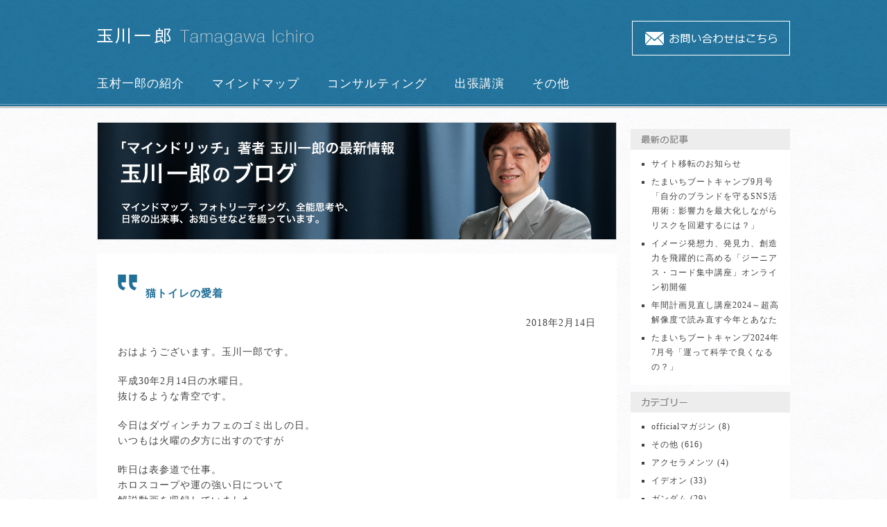

--- FILE ---
content_type: text/html; charset=UTF-8
request_url: http://ichirotamagawa.com/9026/
body_size: 11936
content:
<!DOCTYPE html PUBLIC "-//W3C//DTD XHTML 1.0 Transitional//EN" "http://www.w3.org/TR/xhtml1/DTD/xhtml1-transitional.dtd">
<html xmlns="http://www.w3.org/1999/xhtml">
<head>
<meta http-equiv="Content-Type" content="text/html; charset=UTF-8" />
<meta name="Keywords" content="" />
<meta name="description" content="マインドマップ歴30年の公認インストラクター玉川一郎が、情報インプットツールとしての【フォトリーディング】と、情報のアウトプットや整理に絶大な効果を発揮する【マインドマップ】、行動に直結する【全脳思考モデル】との、理想的なコラボレーションを目指します。" />
<meta http-equiv="Content-Style-Type" content="text/css" /> 
<meta http-equiv="Content-script-Type" content="text/javascript" />
<title>玉村一郎公式ページ  |  猫トイレの愛着</title>

<link rel="stylesheet" type="text/css" href="http://ichirotamagawa.com/wp/wp-content/themes/ichirotamagawa/style.css" /> 

<link rel="stylesheet" type="text/css" href="/css/top.css" />
<link rel="stylesheet" type="text/css" href="/css/courseContents.css" />
<script>google.load("jquery", "1.6.4");</script>
<script src="/js/gototop.js" type="text/javascript"></script>

<link href="/css/scroll.css" rel="stylesheet" type="text/css" />
<script src="/js/jquery.min.js" type="text/javascript"></script>
<script src="/js/jquery-ui.min.js" type="text/javascript"></script>
<script src="/js/jquery.easing.1.3.js" type="text/javascript"></script>
<script src="/js/jquery.mousewheel.min.js" type="text/javascript"></script>
<script>
$(window).load(function() {
	mCustomScrollbars();
});

function mCustomScrollbars(){
	$("#mcs_container").mCustomScrollbar("vertical",400,"easeOutCirc",1.05,"auto","yes","yes",10);
	$("#mcs_container2").mCustomScrollbar("vertical",400,"easeOutCirc",1.05,"auto","yes","yes",10); 
}

/* function to fix the -10000 pixel limit of jquery.animate */
$.fx.prototype.cur = function(){
    if ( this.elem[this.prop] != null && (!this.elem.style || this.elem.style[this.prop] == null) ) {
      return this.elem[ this.prop ];
    }
    var r = parseFloat( jQuery.css( this.elem, this.prop ) );
    return typeof r == 'undefined' ? 0 : r;
}

/* function to load new content dynamically */
function LoadNewContent(id,file){
	$("#"+id+" .customScrollBox .content").load(file,function(){
		mCustomScrollbars();
	});
}
</script>                                                    
<script src="/js/jquery.mCustomScrollbar.js" type="text/javascript"></script>

<meta name='robots' content='max-image-preview:large' />
<link rel='dns-prefetch' href='//s0.wp.com' />
<link rel='dns-prefetch' href='//secure.gravatar.com' />
<link rel="alternate" type="application/rss+xml" title="玉村一郎公式ページ &raquo; 猫トイレの愛着 のコメントのフィード" href="http://ichirotamagawa.com/9026/feed/" />
<script type="text/javascript">
window._wpemojiSettings = {"baseUrl":"https:\/\/s.w.org\/images\/core\/emoji\/14.0.0\/72x72\/","ext":".png","svgUrl":"https:\/\/s.w.org\/images\/core\/emoji\/14.0.0\/svg\/","svgExt":".svg","source":{"concatemoji":"http:\/\/ichirotamagawa.com\/wp\/wp-includes\/js\/wp-emoji-release.min.js?ver=6.2.8"}};
/*! This file is auto-generated */
!function(e,a,t){var n,r,o,i=a.createElement("canvas"),p=i.getContext&&i.getContext("2d");function s(e,t){p.clearRect(0,0,i.width,i.height),p.fillText(e,0,0);e=i.toDataURL();return p.clearRect(0,0,i.width,i.height),p.fillText(t,0,0),e===i.toDataURL()}function c(e){var t=a.createElement("script");t.src=e,t.defer=t.type="text/javascript",a.getElementsByTagName("head")[0].appendChild(t)}for(o=Array("flag","emoji"),t.supports={everything:!0,everythingExceptFlag:!0},r=0;r<o.length;r++)t.supports[o[r]]=function(e){if(p&&p.fillText)switch(p.textBaseline="top",p.font="600 32px Arial",e){case"flag":return s("\ud83c\udff3\ufe0f\u200d\u26a7\ufe0f","\ud83c\udff3\ufe0f\u200b\u26a7\ufe0f")?!1:!s("\ud83c\uddfa\ud83c\uddf3","\ud83c\uddfa\u200b\ud83c\uddf3")&&!s("\ud83c\udff4\udb40\udc67\udb40\udc62\udb40\udc65\udb40\udc6e\udb40\udc67\udb40\udc7f","\ud83c\udff4\u200b\udb40\udc67\u200b\udb40\udc62\u200b\udb40\udc65\u200b\udb40\udc6e\u200b\udb40\udc67\u200b\udb40\udc7f");case"emoji":return!s("\ud83e\udef1\ud83c\udffb\u200d\ud83e\udef2\ud83c\udfff","\ud83e\udef1\ud83c\udffb\u200b\ud83e\udef2\ud83c\udfff")}return!1}(o[r]),t.supports.everything=t.supports.everything&&t.supports[o[r]],"flag"!==o[r]&&(t.supports.everythingExceptFlag=t.supports.everythingExceptFlag&&t.supports[o[r]]);t.supports.everythingExceptFlag=t.supports.everythingExceptFlag&&!t.supports.flag,t.DOMReady=!1,t.readyCallback=function(){t.DOMReady=!0},t.supports.everything||(n=function(){t.readyCallback()},a.addEventListener?(a.addEventListener("DOMContentLoaded",n,!1),e.addEventListener("load",n,!1)):(e.attachEvent("onload",n),a.attachEvent("onreadystatechange",function(){"complete"===a.readyState&&t.readyCallback()})),(e=t.source||{}).concatemoji?c(e.concatemoji):e.wpemoji&&e.twemoji&&(c(e.twemoji),c(e.wpemoji)))}(window,document,window._wpemojiSettings);
</script>
<style type="text/css">
img.wp-smiley,
img.emoji {
	display: inline !important;
	border: none !important;
	box-shadow: none !important;
	height: 1em !important;
	width: 1em !important;
	margin: 0 0.07em !important;
	vertical-align: -0.1em !important;
	background: none !important;
	padding: 0 !important;
}
</style>
	<link rel='stylesheet' id='wp-block-library-css' href='http://ichirotamagawa.com/wp/wp-includes/css/dist/block-library/style.min.css?ver=6.2.8' type='text/css' media='all' />
<link rel='stylesheet' id='classic-theme-styles-css' href='http://ichirotamagawa.com/wp/wp-includes/css/classic-themes.min.css?ver=6.2.8' type='text/css' media='all' />
<style id='global-styles-inline-css' type='text/css'>
body{--wp--preset--color--black: #000000;--wp--preset--color--cyan-bluish-gray: #abb8c3;--wp--preset--color--white: #ffffff;--wp--preset--color--pale-pink: #f78da7;--wp--preset--color--vivid-red: #cf2e2e;--wp--preset--color--luminous-vivid-orange: #ff6900;--wp--preset--color--luminous-vivid-amber: #fcb900;--wp--preset--color--light-green-cyan: #7bdcb5;--wp--preset--color--vivid-green-cyan: #00d084;--wp--preset--color--pale-cyan-blue: #8ed1fc;--wp--preset--color--vivid-cyan-blue: #0693e3;--wp--preset--color--vivid-purple: #9b51e0;--wp--preset--gradient--vivid-cyan-blue-to-vivid-purple: linear-gradient(135deg,rgba(6,147,227,1) 0%,rgb(155,81,224) 100%);--wp--preset--gradient--light-green-cyan-to-vivid-green-cyan: linear-gradient(135deg,rgb(122,220,180) 0%,rgb(0,208,130) 100%);--wp--preset--gradient--luminous-vivid-amber-to-luminous-vivid-orange: linear-gradient(135deg,rgba(252,185,0,1) 0%,rgba(255,105,0,1) 100%);--wp--preset--gradient--luminous-vivid-orange-to-vivid-red: linear-gradient(135deg,rgba(255,105,0,1) 0%,rgb(207,46,46) 100%);--wp--preset--gradient--very-light-gray-to-cyan-bluish-gray: linear-gradient(135deg,rgb(238,238,238) 0%,rgb(169,184,195) 100%);--wp--preset--gradient--cool-to-warm-spectrum: linear-gradient(135deg,rgb(74,234,220) 0%,rgb(151,120,209) 20%,rgb(207,42,186) 40%,rgb(238,44,130) 60%,rgb(251,105,98) 80%,rgb(254,248,76) 100%);--wp--preset--gradient--blush-light-purple: linear-gradient(135deg,rgb(255,206,236) 0%,rgb(152,150,240) 100%);--wp--preset--gradient--blush-bordeaux: linear-gradient(135deg,rgb(254,205,165) 0%,rgb(254,45,45) 50%,rgb(107,0,62) 100%);--wp--preset--gradient--luminous-dusk: linear-gradient(135deg,rgb(255,203,112) 0%,rgb(199,81,192) 50%,rgb(65,88,208) 100%);--wp--preset--gradient--pale-ocean: linear-gradient(135deg,rgb(255,245,203) 0%,rgb(182,227,212) 50%,rgb(51,167,181) 100%);--wp--preset--gradient--electric-grass: linear-gradient(135deg,rgb(202,248,128) 0%,rgb(113,206,126) 100%);--wp--preset--gradient--midnight: linear-gradient(135deg,rgb(2,3,129) 0%,rgb(40,116,252) 100%);--wp--preset--duotone--dark-grayscale: url('#wp-duotone-dark-grayscale');--wp--preset--duotone--grayscale: url('#wp-duotone-grayscale');--wp--preset--duotone--purple-yellow: url('#wp-duotone-purple-yellow');--wp--preset--duotone--blue-red: url('#wp-duotone-blue-red');--wp--preset--duotone--midnight: url('#wp-duotone-midnight');--wp--preset--duotone--magenta-yellow: url('#wp-duotone-magenta-yellow');--wp--preset--duotone--purple-green: url('#wp-duotone-purple-green');--wp--preset--duotone--blue-orange: url('#wp-duotone-blue-orange');--wp--preset--font-size--small: 13px;--wp--preset--font-size--medium: 20px;--wp--preset--font-size--large: 36px;--wp--preset--font-size--x-large: 42px;--wp--preset--spacing--20: 0.44rem;--wp--preset--spacing--30: 0.67rem;--wp--preset--spacing--40: 1rem;--wp--preset--spacing--50: 1.5rem;--wp--preset--spacing--60: 2.25rem;--wp--preset--spacing--70: 3.38rem;--wp--preset--spacing--80: 5.06rem;--wp--preset--shadow--natural: 6px 6px 9px rgba(0, 0, 0, 0.2);--wp--preset--shadow--deep: 12px 12px 50px rgba(0, 0, 0, 0.4);--wp--preset--shadow--sharp: 6px 6px 0px rgba(0, 0, 0, 0.2);--wp--preset--shadow--outlined: 6px 6px 0px -3px rgba(255, 255, 255, 1), 6px 6px rgba(0, 0, 0, 1);--wp--preset--shadow--crisp: 6px 6px 0px rgba(0, 0, 0, 1);}:where(.is-layout-flex){gap: 0.5em;}body .is-layout-flow > .alignleft{float: left;margin-inline-start: 0;margin-inline-end: 2em;}body .is-layout-flow > .alignright{float: right;margin-inline-start: 2em;margin-inline-end: 0;}body .is-layout-flow > .aligncenter{margin-left: auto !important;margin-right: auto !important;}body .is-layout-constrained > .alignleft{float: left;margin-inline-start: 0;margin-inline-end: 2em;}body .is-layout-constrained > .alignright{float: right;margin-inline-start: 2em;margin-inline-end: 0;}body .is-layout-constrained > .aligncenter{margin-left: auto !important;margin-right: auto !important;}body .is-layout-constrained > :where(:not(.alignleft):not(.alignright):not(.alignfull)){max-width: var(--wp--style--global--content-size);margin-left: auto !important;margin-right: auto !important;}body .is-layout-constrained > .alignwide{max-width: var(--wp--style--global--wide-size);}body .is-layout-flex{display: flex;}body .is-layout-flex{flex-wrap: wrap;align-items: center;}body .is-layout-flex > *{margin: 0;}:where(.wp-block-columns.is-layout-flex){gap: 2em;}.has-black-color{color: var(--wp--preset--color--black) !important;}.has-cyan-bluish-gray-color{color: var(--wp--preset--color--cyan-bluish-gray) !important;}.has-white-color{color: var(--wp--preset--color--white) !important;}.has-pale-pink-color{color: var(--wp--preset--color--pale-pink) !important;}.has-vivid-red-color{color: var(--wp--preset--color--vivid-red) !important;}.has-luminous-vivid-orange-color{color: var(--wp--preset--color--luminous-vivid-orange) !important;}.has-luminous-vivid-amber-color{color: var(--wp--preset--color--luminous-vivid-amber) !important;}.has-light-green-cyan-color{color: var(--wp--preset--color--light-green-cyan) !important;}.has-vivid-green-cyan-color{color: var(--wp--preset--color--vivid-green-cyan) !important;}.has-pale-cyan-blue-color{color: var(--wp--preset--color--pale-cyan-blue) !important;}.has-vivid-cyan-blue-color{color: var(--wp--preset--color--vivid-cyan-blue) !important;}.has-vivid-purple-color{color: var(--wp--preset--color--vivid-purple) !important;}.has-black-background-color{background-color: var(--wp--preset--color--black) !important;}.has-cyan-bluish-gray-background-color{background-color: var(--wp--preset--color--cyan-bluish-gray) !important;}.has-white-background-color{background-color: var(--wp--preset--color--white) !important;}.has-pale-pink-background-color{background-color: var(--wp--preset--color--pale-pink) !important;}.has-vivid-red-background-color{background-color: var(--wp--preset--color--vivid-red) !important;}.has-luminous-vivid-orange-background-color{background-color: var(--wp--preset--color--luminous-vivid-orange) !important;}.has-luminous-vivid-amber-background-color{background-color: var(--wp--preset--color--luminous-vivid-amber) !important;}.has-light-green-cyan-background-color{background-color: var(--wp--preset--color--light-green-cyan) !important;}.has-vivid-green-cyan-background-color{background-color: var(--wp--preset--color--vivid-green-cyan) !important;}.has-pale-cyan-blue-background-color{background-color: var(--wp--preset--color--pale-cyan-blue) !important;}.has-vivid-cyan-blue-background-color{background-color: var(--wp--preset--color--vivid-cyan-blue) !important;}.has-vivid-purple-background-color{background-color: var(--wp--preset--color--vivid-purple) !important;}.has-black-border-color{border-color: var(--wp--preset--color--black) !important;}.has-cyan-bluish-gray-border-color{border-color: var(--wp--preset--color--cyan-bluish-gray) !important;}.has-white-border-color{border-color: var(--wp--preset--color--white) !important;}.has-pale-pink-border-color{border-color: var(--wp--preset--color--pale-pink) !important;}.has-vivid-red-border-color{border-color: var(--wp--preset--color--vivid-red) !important;}.has-luminous-vivid-orange-border-color{border-color: var(--wp--preset--color--luminous-vivid-orange) !important;}.has-luminous-vivid-amber-border-color{border-color: var(--wp--preset--color--luminous-vivid-amber) !important;}.has-light-green-cyan-border-color{border-color: var(--wp--preset--color--light-green-cyan) !important;}.has-vivid-green-cyan-border-color{border-color: var(--wp--preset--color--vivid-green-cyan) !important;}.has-pale-cyan-blue-border-color{border-color: var(--wp--preset--color--pale-cyan-blue) !important;}.has-vivid-cyan-blue-border-color{border-color: var(--wp--preset--color--vivid-cyan-blue) !important;}.has-vivid-purple-border-color{border-color: var(--wp--preset--color--vivid-purple) !important;}.has-vivid-cyan-blue-to-vivid-purple-gradient-background{background: var(--wp--preset--gradient--vivid-cyan-blue-to-vivid-purple) !important;}.has-light-green-cyan-to-vivid-green-cyan-gradient-background{background: var(--wp--preset--gradient--light-green-cyan-to-vivid-green-cyan) !important;}.has-luminous-vivid-amber-to-luminous-vivid-orange-gradient-background{background: var(--wp--preset--gradient--luminous-vivid-amber-to-luminous-vivid-orange) !important;}.has-luminous-vivid-orange-to-vivid-red-gradient-background{background: var(--wp--preset--gradient--luminous-vivid-orange-to-vivid-red) !important;}.has-very-light-gray-to-cyan-bluish-gray-gradient-background{background: var(--wp--preset--gradient--very-light-gray-to-cyan-bluish-gray) !important;}.has-cool-to-warm-spectrum-gradient-background{background: var(--wp--preset--gradient--cool-to-warm-spectrum) !important;}.has-blush-light-purple-gradient-background{background: var(--wp--preset--gradient--blush-light-purple) !important;}.has-blush-bordeaux-gradient-background{background: var(--wp--preset--gradient--blush-bordeaux) !important;}.has-luminous-dusk-gradient-background{background: var(--wp--preset--gradient--luminous-dusk) !important;}.has-pale-ocean-gradient-background{background: var(--wp--preset--gradient--pale-ocean) !important;}.has-electric-grass-gradient-background{background: var(--wp--preset--gradient--electric-grass) !important;}.has-midnight-gradient-background{background: var(--wp--preset--gradient--midnight) !important;}.has-small-font-size{font-size: var(--wp--preset--font-size--small) !important;}.has-medium-font-size{font-size: var(--wp--preset--font-size--medium) !important;}.has-large-font-size{font-size: var(--wp--preset--font-size--large) !important;}.has-x-large-font-size{font-size: var(--wp--preset--font-size--x-large) !important;}
.wp-block-navigation a:where(:not(.wp-element-button)){color: inherit;}
:where(.wp-block-columns.is-layout-flex){gap: 2em;}
.wp-block-pullquote{font-size: 1.5em;line-height: 1.6;}
</style>
<link rel='stylesheet' id='easingslider-css' href='http://ichirotamagawa.com/wp/wp-content/plugins/easing-slider/assets/css/public.min.css?ver=3.0.8' type='text/css' media='all' />
<link rel='stylesheet' id='dashicons-css' href='http://ichirotamagawa.com/wp/wp-includes/css/dashicons.min.css?ver=6.2.8' type='text/css' media='all' />
<link rel='stylesheet' id='jetpack-widget-social-icons-styles-css' href='http://ichirotamagawa.com/wp/wp-content/plugins/jetpack/modules/widgets/social-icons/social-icons.css?ver=20170506' type='text/css' media='all' />
<link rel='stylesheet' id='jetpack_css-css' href='http://ichirotamagawa.com/wp/wp-content/plugins/jetpack/css/jetpack.css?ver=6.5.4' type='text/css' media='all' />
<script type='text/javascript' src='http://ichirotamagawa.com/wp/wp-includes/js/jquery/jquery.min.js?ver=3.6.4' id='jquery-core-js'></script>
<script type='text/javascript' src='http://ichirotamagawa.com/wp/wp-includes/js/jquery/jquery-migrate.min.js?ver=3.4.0' id='jquery-migrate-js'></script>
<script type='text/javascript' src='http://ichirotamagawa.com/wp/wp-content/plugins/easing-slider/assets/js/public.min.js?ver=3.0.8' id='easingslider-js'></script>
<link rel="https://api.w.org/" href="http://ichirotamagawa.com/wp-json/" /><link rel="alternate" type="application/json" href="http://ichirotamagawa.com/wp-json/wp/v2/posts/9026" /><link rel="EditURI" type="application/rsd+xml" title="RSD" href="http://ichirotamagawa.com/wp/xmlrpc.php?rsd" />
<link rel="wlwmanifest" type="application/wlwmanifest+xml" href="http://ichirotamagawa.com/wp/wp-includes/wlwmanifest.xml" />
<meta name="generator" content="WordPress 6.2.8" />
<link rel="canonical" href="http://ichirotamagawa.com/9026/" />
<link rel='shortlink' href='https://wp.me/p2nDwq-2lA' />
<link rel="alternate" type="application/json+oembed" href="http://ichirotamagawa.com/wp-json/oembed/1.0/embed?url=http%3A%2F%2Fichirotamagawa.com%2F9026%2F" />
<link rel="alternate" type="text/xml+oembed" href="http://ichirotamagawa.com/wp-json/oembed/1.0/embed?url=http%3A%2F%2Fichirotamagawa.com%2F9026%2F&#038;format=xml" />
<style data-context="foundation-flickity-css">/*! Flickity v2.0.2
http://flickity.metafizzy.co
---------------------------------------------- */.flickity-enabled{position:relative}.flickity-enabled:focus{outline:0}.flickity-viewport{overflow:hidden;position:relative;height:100%}.flickity-slider{position:absolute;width:100%;height:100%}.flickity-enabled.is-draggable{-webkit-tap-highlight-color:transparent;tap-highlight-color:transparent;-webkit-user-select:none;-moz-user-select:none;-ms-user-select:none;user-select:none}.flickity-enabled.is-draggable .flickity-viewport{cursor:move;cursor:-webkit-grab;cursor:grab}.flickity-enabled.is-draggable .flickity-viewport.is-pointer-down{cursor:-webkit-grabbing;cursor:grabbing}.flickity-prev-next-button{position:absolute;top:50%;width:44px;height:44px;border:none;border-radius:50%;background:#fff;background:hsla(0,0%,100%,.75);cursor:pointer;-webkit-transform:translateY(-50%);transform:translateY(-50%)}.flickity-prev-next-button:hover{background:#fff}.flickity-prev-next-button:focus{outline:0;box-shadow:0 0 0 5px #09f}.flickity-prev-next-button:active{opacity:.6}.flickity-prev-next-button.previous{left:10px}.flickity-prev-next-button.next{right:10px}.flickity-rtl .flickity-prev-next-button.previous{left:auto;right:10px}.flickity-rtl .flickity-prev-next-button.next{right:auto;left:10px}.flickity-prev-next-button:disabled{opacity:.3;cursor:auto}.flickity-prev-next-button svg{position:absolute;left:20%;top:20%;width:60%;height:60%}.flickity-prev-next-button .arrow{fill:#333}.flickity-page-dots{position:absolute;width:100%;bottom:-25px;padding:0;margin:0;list-style:none;text-align:center;line-height:1}.flickity-rtl .flickity-page-dots{direction:rtl}.flickity-page-dots .dot{display:inline-block;width:10px;height:10px;margin:0 8px;background:#333;border-radius:50%;opacity:.25;cursor:pointer}.flickity-page-dots .dot.is-selected{opacity:1}</style><style data-context="foundation-slideout-css">.slideout-menu{position:fixed;left:0;top:0;bottom:0;right:auto;z-index:0;width:256px;overflow-y:auto;-webkit-overflow-scrolling:touch;display:none}.slideout-menu.pushit-right{left:auto;right:0}.slideout-panel{position:relative;z-index:1;will-change:transform}.slideout-open,.slideout-open .slideout-panel,.slideout-open body{overflow:hidden}.slideout-open .slideout-menu{display:block}.pushit{display:none}</style>
<link rel='dns-prefetch' href='//v0.wordpress.com'/>
<link rel='dns-prefetch' href='//i0.wp.com'/>
<link rel='dns-prefetch' href='//i1.wp.com'/>
<link rel='dns-prefetch' href='//i2.wp.com'/>
<link rel='dns-prefetch' href='//jetpack.wordpress.com'/>
<link rel='dns-prefetch' href='//s0.wp.com'/>
<link rel='dns-prefetch' href='//s1.wp.com'/>
<link rel='dns-prefetch' href='//s2.wp.com'/>
<link rel='dns-prefetch' href='//public-api.wordpress.com'/>
<link rel='dns-prefetch' href='//0.gravatar.com'/>
<link rel='dns-prefetch' href='//1.gravatar.com'/>
<link rel='dns-prefetch' href='//2.gravatar.com'/>

<!-- BEGIN: WP Social Bookmarking Light HEAD -->


<script>
    (function (d, s, id) {
        var js, fjs = d.getElementsByTagName(s)[0];
        if (d.getElementById(id)) return;
        js = d.createElement(s);
        js.id = id;
        js.src = "//connect.facebook.net/ja_JP/sdk.js#xfbml=1&version=v2.7";
        fjs.parentNode.insertBefore(js, fjs);
    }(document, 'script', 'facebook-jssdk'));
</script>

<style type="text/css">
    .wp_social_bookmarking_light{
    border: 0 !important;
    padding: 10px 0 20px 0 !important;
    margin: 0 !important;
}
.wp_social_bookmarking_light div{
    float: left !important;
    border: 0 !important;
    padding: 0 !important;
    margin: 0 5px 0px 0 !important;
    min-height: 30px !important;
    line-height: 18px !important;
    text-indent: 0 !important;
}
.wp_social_bookmarking_light img{
    border: 0 !important;
    padding: 0;
    margin: 0;
    vertical-align: top !important;
}
.wp_social_bookmarking_light_clear{
    clear: both !important;
}
#fb-root{
    display: none;
}
.wsbl_facebook_like iframe{
    max-width: none !important;
}
.wsbl_pinterest a{
    border: 0px !important;
}
</style>
<!-- END: WP Social Bookmarking Light HEAD -->
			<style type="text/css">
				html:not( .jetpack-lazy-images-js-enabled ) .jetpack-lazy-image {
					display: none;
				}
			</style>
			<script>
				document.documentElement.classList.add(
					'jetpack-lazy-images-js-enabled'
				);
			</script>
		
<!-- Jetpack Open Graph Tags -->
<meta property="og:type" content="article" />
<meta property="og:title" content="猫トイレの愛着" />
<meta property="og:url" content="http://ichirotamagawa.com/9026/" />
<meta property="og:description" content="おはようございます。玉川一郎です。 平成30年2月14日の水曜日。 抜けるような青空です。 今日はダヴィンチカ&hellip;" />
<meta property="article:published_time" content="2018-02-13T23:36:33+00:00" />
<meta property="article:modified_time" content="2018-02-13T23:36:33+00:00" />
<meta property="og:site_name" content="玉村一郎公式ページ" />
<meta property="og:image" content="https://i2.wp.com/ichirotamagawa.com/wp/wp-content/uploads/2016/07/cropped-NAL_1604D070.jpg?fit=512%2C512" />
<meta property="og:image:width" content="512" />
<meta property="og:image:height" content="512" />
<meta property="og:locale" content="ja_JP" />
<meta name="twitter:text:title" content="猫トイレの愛着" />
<meta name="twitter:image" content="https://i2.wp.com/ichirotamagawa.com/wp/wp-content/uploads/2016/07/cropped-NAL_1604D070.jpg?fit=240%2C240" />
<meta name="twitter:card" content="summary" />

<!-- End Jetpack Open Graph Tags -->
<link rel="icon" href="https://i2.wp.com/ichirotamagawa.com/wp/wp-content/uploads/2016/07/cropped-NAL_1604D070.jpg?fit=32%2C32" sizes="32x32" />
<link rel="icon" href="https://i2.wp.com/ichirotamagawa.com/wp/wp-content/uploads/2016/07/cropped-NAL_1604D070.jpg?fit=192%2C192" sizes="192x192" />
<link rel="apple-touch-icon" href="https://i2.wp.com/ichirotamagawa.com/wp/wp-content/uploads/2016/07/cropped-NAL_1604D070.jpg?fit=180%2C180" />
<meta name="msapplication-TileImage" content="https://i2.wp.com/ichirotamagawa.com/wp/wp-content/uploads/2016/07/cropped-NAL_1604D070.jpg?fit=270%2C270" />
<style>.ios7.web-app-mode.has-fixed header{ background-color: rgba(255,255,255,.88);}</style>			<style type="text/css" id="wp-custom-css">
				

/*
	Jetpack から移行された CSS
*/

			</style>
		</head>
<body id="top" class="post-template-default single single-post postid-9026 single-format-standard">
<div id="fb-root"></div>
<script>(function(d, s, id) {
  var js, fjs = d.getElementsByTagName(s)[0];
  if (d.getElementById(id)) return;
  js = d.createElement(s); js.id = id;
  js.src = "//connect.facebook.net/ja_JP/all.js#xfbml=1";
  fjs.parentNode.insertBefore(js, fjs);
}(document, 'script', 'facebook-jssdk'));</script>
<div id="wrap">
<!-- #wrapper -->
<div id="wrapper">

<!-- #HeaderArea -->
<div id="HeaderArea">
	<div class="nav01 clearfix">
    	<h1 class="logo"><a href="http://ichirotamagawa.com"><span class="txt">玉川一郎公式サイト</span></a></h1>
        <div class="contactBtn"><a href="/contact/"><span class="txt">お問い合わせはこちら</span></a></div>
    </div>

	<!-- navigation -->
	<div class="widget-area"><ul><li class="widget-container"><div class="menu-menu-container"><ul id="menu-menu" class="menu"><li id="menu-item-7005" class="menu-item menu-item-type-post_type menu-item-object-page menu-item-7005"><a href="http://ichirotamagawa.com/profile/">玉村一郎の紹介</a></li>
<li id="menu-item-1574" class="menu-item menu-item-type-post_type menu-item-object-page menu-item-has-children menu-item-1574"><a href="http://ichirotamagawa.com/mindmap/">マインドマップ</a>
<ul class="sub-menu">
	<li id="menu-item-12962" class="menu-item menu-item-type-post_type menu-item-object-page menu-item-12962"><a href="http://ichirotamagawa.com/mm-university/">マインドマップ社会人大学連続講義（オンライン）</a></li>
</ul>
</li>
<li id="menu-item-1585" class="menu-item menu-item-type-post_type menu-item-object-page menu-item-1585"><a href="http://ichirotamagawa.com/consulting/">コンサルティング</a></li>
<li id="menu-item-1557" class="menu-item menu-item-type-post_type menu-item-object-page menu-item-1557"><a href="http://ichirotamagawa.com/lecture/speciallecture/">出張講演</a></li>
<li id="menu-item-1555" class="menu-item menu-item-type-post_type menu-item-object-page menu-item-has-children menu-item-1555"><a href="http://ichirotamagawa.com/lecture/">その他</a>
<ul class="sub-menu">
	<li id="menu-item-1542" class="menu-item menu-item-type-post_type menu-item-object-page menu-item-1542"><a href="http://ichirotamagawa.com/welcome/">TOP</a></li>
	<li id="menu-item-7009" class="menu-item menu-item-type-post_type menu-item-object-page current_page_parent menu-item-7009"><a href="http://ichirotamagawa.com/blog-3/">玉村一郎のブログ</a></li>
	<li id="menu-item-8906" class="menu-item menu-item-type-post_type menu-item-object-page menu-item-8906"><a href="http://ichirotamagawa.com/horoscope/">ホロスコープ</a></li>
	<li id="menu-item-1573" class="menu-item menu-item-type-post_type menu-item-object-page menu-item-1573"><a href="http://ichirotamagawa.com/photoreading/">フォトリーディング</a></li>
</ul>
</li>
</ul></div></li></ul></div>
</div>
<!-- END #HeaderArea -->

<div id="ContentsArea" class="clearfix">

<!-- #contentsLeftArea -->
<div id="contentsLeftArea">

<h2 class="tit"><img src="/images/blog/tit_blog.jpg" width="750" height="170" alt="玉川一郎のブログ" /></h2>
<div class="courseContents">

	    <div class="post">
    	<div class="blogInfo">
            <h3 class="bologtit">猫トイレの愛着</h3>
            <p class="blogdate" align="right">2018年2月14日</p>
        </div>
        <div class="posttxt">
		<p>おはようございます。玉川一郎です。</p>
<p>平成30年2月14日の水曜日。<br />
抜けるような青空です。</p>
<p>今日はダヴィンチカフェのゴミ出しの日。<br />
いつもは火曜の夕方に出すのですが</p>
<p>昨日は表参道で仕事。<br />
ホロスコープや運の強い日について<br />
解説動画を収録していました。</p>
<p>終わった後も打合せで<br />
帰ったのは10時過ぎです。</p>
<p>風呂に入って<br />
いつの間に寝てしまっていて<br />
気づくと朝ドラの時間。</p>
<p>ぼーっとしながら見ていて<br />
「あ！ゴミ出していない！！」<br />
8時に回収が来るのであと15分。</p>
<p>急いでダヴィンチに駆けつけて<br />
フォトリーディング講座3日分と<br />
猫トイレのシートと猫砂まとめて</p>
<p>少し8時超えてしまいましたが<br />
なんとか間に合わせました。</p>
<p>一人暮らしのときは<br />
家政婦さんを頼んでいたので<br />
猫トイレも自分では片付けませんでした。</p>
<p>今では全部自分でやっています。</p>
<p>前は結構苦痛でしたが<br />
掃除の習慣が身についたこともあり<br />
テキパキとやれてしまいます。</p>
<p>それと自分でお世話するようになって<br />
猫ちゃんたちがより愛おしくなりました。</p>
<p>ただ可愛がるだけの「モノ」から<br />
一緒に生活している「パートナー」へ</p>
<p>ふと思ったんですけど<br />
仕事の成功も同じかも知れません。</p>
<p>たまたま当たってうまく行った仕事より<br />
苦労してやっと出来た仕事の方が<br />
愛着が湧いてくるような気がします。</p>
<p>成果も大切ですが<br />
愛着も重要だと感じさせられました。</p>
<p>今日はマインドマップ公開講座と<br />
フューチャーマッピング説明会です。</p>
<p>10年近く毎月やり続けてきた<br />
愛着のある講座。<br />
心を込めてお送りいたします。</p>
<p>今日も一日よろしくお願いします。</p>
<p>玉川一郎</p>
<div class='wp_social_bookmarking_light'>
            <div class="wsbl_facebook_like"><div id="fb-root"></div><fb:like href="http://ichirotamagawa.com/9026/" layout="button_count" action="like" width="100" share="false" show_faces="false" ></fb:like></div>
    </div>
<br class='wp_social_bookmarking_light_clear' />

<!-- fb comment -->
<div class="fb-comments" data-href="http://ichirotamagawa.com/9026/" data-width="500" data-num-posts="10"></div>
<!-- /fb comment -->

        <div class="postFoot">
            <p>category: <a href="http://ichirotamagawa.com/category/other/" rel="category tag">その他</a></p>
        </div>
        <!-- /.posttxt --></div>
        <div class="nextprev clearfix">
            <p class="prev">&laquo; <a href="http://ichirotamagawa.com/9023/" rel="prev">エグゼクティブ講座の破壊的パワー</a></p>
            <p class="next"><a href="http://ichirotamagawa.com/9031/" rel="next">モヤモヤなご縁にびっくり</a> &raquo;</p>
        </div>
    <!-- /.post --></div>
	    
</div>

</div>
<!-- END #contentsLeftArea -->


<!-- #contentsRightArea -->
<div id="contentsRightArea">

	<div id="sideBannerArea">
    	<!--<p><a href="/profile/"><img src="/images/common/bn_profile.jpg" width="230" height="80" alt="玉川一郎のプロフィール" /></a></p>
    	<p><a href="/blog/"><img src="/images/common/bn_blog.jpg" width="230" height="80" alt="玉川一郎のブログ" /></a></p>
    	<p><a href="/access/"><img src="/images/common/bn_access.jpg" width="230" height="80" alt="セミナールームアクセスMAP" /></a></p>-->
        <ul>
		        </ul>
    </div>
    
	<div class="archiveBox clearfix">
    <p class="tit"><img src="/images/blog/tit_newblog.gif" width="230" height="30" alt="最新の記事" /></p>
        <ul>
            <li><a href="http://ichirotamagawa.com/13344/" title="サイト移転のお知らせ">サイト移転のお知らせ</a></li>
            <li><a href="http://ichirotamagawa.com/13309/" title="たまいちブートキャンプ9月号「自分のブランドを守るSNS活用術：影響力を最大化しながらリスクを回避するには？」">たまいちブートキャンプ9月号「自分のブランドを守るSNS活用術：影響力を最大化しながらリスクを回避するには？」</a></li>
            <li><a href="http://ichirotamagawa.com/13298/" title="イメージ発想力、発見力、創造力を飛躍的に高める「ジーニアス・コード集中講座」オンライン初開催">イメージ発想力、発見力、創造力を飛躍的に高める「ジーニアス・コード集中講座」オンライン初開催</a></li>
            <li><a href="http://ichirotamagawa.com/13285/" title="年間計画見直し講座2024～超高解像度で読み直す今年とあなた">年間計画見直し講座2024～超高解像度で読み直す今年とあなた</a></li>
            <li><a href="http://ichirotamagawa.com/13273/" title="たまいちブートキャンプ2024年7月号「運って科学で良くなるの？」">たまいちブートキャンプ2024年7月号「運って科学で良くなるの？」</a></li>
        </ul>
    </div>
    
	<div class="archiveBox clearfix">
    <p class="tit"><img src="/images/blog/tit_category.gif" width="230" height="30" alt="カテゴリー" /></p>
    <ul>
		<li class="cat-item cat-item-25"><a href="http://ichirotamagawa.com/category/official%e3%83%9e%e3%82%ac%e3%82%b8%e3%83%b3/">officialマガジン</a> (8)
</li>
	<li class="cat-item cat-item-1"><a href="http://ichirotamagawa.com/category/other/">その他</a> (616)
</li>
	<li class="cat-item cat-item-58"><a href="http://ichirotamagawa.com/category/%e3%82%a2%e3%82%af%e3%82%bb%e3%83%a9%e3%83%a1%e3%83%b3%e3%83%84/">アクセラメンツ</a> (4)
</li>
	<li class="cat-item cat-item-224"><a href="http://ichirotamagawa.com/category/%e3%82%a4%e3%83%87%e3%82%aa%e3%83%b3/">イデオン</a> (33)
</li>
	<li class="cat-item cat-item-85"><a href="http://ichirotamagawa.com/category/%e3%82%ac%e3%83%b3%e3%83%80%e3%83%a0/">ガンダム</a> (29)
</li>
	<li class="cat-item cat-item-405"><a href="http://ichirotamagawa.com/category/%e3%82%bf%e3%82%a4%e3%83%9f%e3%83%b3%e3%82%b0%e3%83%bb%e3%83%95%e3%82%a1%e3%82%a4%e3%83%b3%e3%83%80%e3%83%bc/">タイミング・ファインダー</a> (2)
</li>
	<li class="cat-item cat-item-3"><a href="http://ichirotamagawa.com/category/photoreading/">フォトリーディング</a> (69)
</li>
	<li class="cat-item cat-item-170"><a href="http://ichirotamagawa.com/category/%e3%83%95%e3%83%a5%e3%83%bc%e3%83%81%e3%83%a3%e3%83%bc%e3%83%9e%e3%83%83%e3%83%94%e3%83%b3%e3%82%b0/">フューチャーマッピング</a> (3)
</li>
	<li class="cat-item cat-item-379"><a href="http://ichirotamagawa.com/category/%e3%83%9b%e3%83%ad%e3%82%b9%e3%82%b3%e3%83%bc%e3%83%97/">ホロスコープ</a> (4)
</li>
	<li class="cat-item cat-item-4"><a href="http://ichirotamagawa.com/category/mindmap/">マインドマップ</a> (120)
</li>
	<li class="cat-item cat-item-6"><a href="http://ichirotamagawa.com/category/zen_noh/">全脳思考</a> (37)
</li>
	<li class="cat-item cat-item-46"><a href="http://ichirotamagawa.com/category/%e6%98%a5%e5%a4%8f%e7%a7%8b%e5%86%ac%e7%90%86%e8%ab%96/">春夏秋冬理論</a> (7)
</li>
	<li class="cat-item cat-item-101"><a href="http://ichirotamagawa.com/category/%e8%aa%9e%e5%ad%a6%e5%ad%a6%e7%bf%92/">語学学習</a> (1)
</li>
	<li class="cat-item cat-item-8"><a href="http://ichirotamagawa.com/category/today/">近況</a> (87)
</li>
    </ul>
    </div>
    
	<div class="archiveBox clearfix">
    <p class="tit"><img src="/images/blog/tit_archive.gif" width="230" height="30" alt="アーカイブ" /></p>
    <ul>
		<li><a href='http://ichirotamagawa.com/date/2024/10/'>2024年10月</a></li>
	<li><a href='http://ichirotamagawa.com/date/2024/08/'>2024年8月</a></li>
	<li><a href='http://ichirotamagawa.com/date/2024/07/'>2024年7月</a></li>
	<li><a href='http://ichirotamagawa.com/date/2024/04/'>2024年4月</a></li>
	<li><a href='http://ichirotamagawa.com/date/2024/03/'>2024年3月</a></li>
	<li><a href='http://ichirotamagawa.com/date/2024/02/'>2024年2月</a></li>
	<li><a href='http://ichirotamagawa.com/date/2023/12/'>2023年12月</a></li>
	<li><a href='http://ichirotamagawa.com/date/2023/11/'>2023年11月</a></li>
	<li><a href='http://ichirotamagawa.com/date/2023/09/'>2023年9月</a></li>
	<li><a href='http://ichirotamagawa.com/date/2023/03/'>2023年3月</a></li>
	<li><a href='http://ichirotamagawa.com/date/2022/12/'>2022年12月</a></li>
	<li><a href='http://ichirotamagawa.com/date/2022/11/'>2022年11月</a></li>
	<li><a href='http://ichirotamagawa.com/date/2022/10/'>2022年10月</a></li>
	<li><a href='http://ichirotamagawa.com/date/2021/12/'>2021年12月</a></li>
	<li><a href='http://ichirotamagawa.com/date/2021/09/'>2021年9月</a></li>
	<li><a href='http://ichirotamagawa.com/date/2021/04/'>2021年4月</a></li>
	<li><a href='http://ichirotamagawa.com/date/2021/03/'>2021年3月</a></li>
	<li><a href='http://ichirotamagawa.com/date/2021/01/'>2021年1月</a></li>
	<li><a href='http://ichirotamagawa.com/date/2020/12/'>2020年12月</a></li>
	<li><a href='http://ichirotamagawa.com/date/2020/11/'>2020年11月</a></li>
	<li><a href='http://ichirotamagawa.com/date/2019/03/'>2019年3月</a></li>
	<li><a href='http://ichirotamagawa.com/date/2019/02/'>2019年2月</a></li>
	<li><a href='http://ichirotamagawa.com/date/2019/01/'>2019年1月</a></li>
	<li><a href='http://ichirotamagawa.com/date/2018/12/'>2018年12月</a></li>
	<li><a href='http://ichirotamagawa.com/date/2018/11/'>2018年11月</a></li>
	<li><a href='http://ichirotamagawa.com/date/2018/10/'>2018年10月</a></li>
	<li><a href='http://ichirotamagawa.com/date/2018/09/'>2018年9月</a></li>
	<li><a href='http://ichirotamagawa.com/date/2018/08/'>2018年8月</a></li>
	<li><a href='http://ichirotamagawa.com/date/2018/07/'>2018年7月</a></li>
	<li><a href='http://ichirotamagawa.com/date/2018/06/'>2018年6月</a></li>
	<li><a href='http://ichirotamagawa.com/date/2018/05/'>2018年5月</a></li>
	<li><a href='http://ichirotamagawa.com/date/2018/04/'>2018年4月</a></li>
	<li><a href='http://ichirotamagawa.com/date/2018/03/'>2018年3月</a></li>
	<li><a href='http://ichirotamagawa.com/date/2018/02/'>2018年2月</a></li>
	<li><a href='http://ichirotamagawa.com/date/2018/01/'>2018年1月</a></li>
	<li><a href='http://ichirotamagawa.com/date/2017/12/'>2017年12月</a></li>
	<li><a href='http://ichirotamagawa.com/date/2017/11/'>2017年11月</a></li>
	<li><a href='http://ichirotamagawa.com/date/2017/10/'>2017年10月</a></li>
	<li><a href='http://ichirotamagawa.com/date/2017/09/'>2017年9月</a></li>
	<li><a href='http://ichirotamagawa.com/date/2017/08/'>2017年8月</a></li>
	<li><a href='http://ichirotamagawa.com/date/2017/07/'>2017年7月</a></li>
	<li><a href='http://ichirotamagawa.com/date/2017/06/'>2017年6月</a></li>
	<li><a href='http://ichirotamagawa.com/date/2017/05/'>2017年5月</a></li>
	<li><a href='http://ichirotamagawa.com/date/2017/03/'>2017年3月</a></li>
	<li><a href='http://ichirotamagawa.com/date/2017/02/'>2017年2月</a></li>
	<li><a href='http://ichirotamagawa.com/date/2016/12/'>2016年12月</a></li>
	<li><a href='http://ichirotamagawa.com/date/2016/11/'>2016年11月</a></li>
	<li><a href='http://ichirotamagawa.com/date/2016/10/'>2016年10月</a></li>
	<li><a href='http://ichirotamagawa.com/date/2016/09/'>2016年9月</a></li>
	<li><a href='http://ichirotamagawa.com/date/2016/08/'>2016年8月</a></li>
	<li><a href='http://ichirotamagawa.com/date/2016/07/'>2016年7月</a></li>
	<li><a href='http://ichirotamagawa.com/date/2016/05/'>2016年5月</a></li>
	<li><a href='http://ichirotamagawa.com/date/2016/03/'>2016年3月</a></li>
	<li><a href='http://ichirotamagawa.com/date/2015/12/'>2015年12月</a></li>
	<li><a href='http://ichirotamagawa.com/date/2015/11/'>2015年11月</a></li>
	<li><a href='http://ichirotamagawa.com/date/2015/10/'>2015年10月</a></li>
	<li><a href='http://ichirotamagawa.com/date/2015/08/'>2015年8月</a></li>
	<li><a href='http://ichirotamagawa.com/date/2015/03/'>2015年3月</a></li>
	<li><a href='http://ichirotamagawa.com/date/2015/02/'>2015年2月</a></li>
	<li><a href='http://ichirotamagawa.com/date/2015/01/'>2015年1月</a></li>
	<li><a href='http://ichirotamagawa.com/date/2014/12/'>2014年12月</a></li>
	<li><a href='http://ichirotamagawa.com/date/2014/11/'>2014年11月</a></li>
	<li><a href='http://ichirotamagawa.com/date/2014/10/'>2014年10月</a></li>
	<li><a href='http://ichirotamagawa.com/date/2014/09/'>2014年9月</a></li>
	<li><a href='http://ichirotamagawa.com/date/2014/08/'>2014年8月</a></li>
	<li><a href='http://ichirotamagawa.com/date/2014/07/'>2014年7月</a></li>
	<li><a href='http://ichirotamagawa.com/date/2014/05/'>2014年5月</a></li>
	<li><a href='http://ichirotamagawa.com/date/2014/03/'>2014年3月</a></li>
	<li><a href='http://ichirotamagawa.com/date/2014/02/'>2014年2月</a></li>
	<li><a href='http://ichirotamagawa.com/date/2014/01/'>2014年1月</a></li>
	<li><a href='http://ichirotamagawa.com/date/2013/12/'>2013年12月</a></li>
	<li><a href='http://ichirotamagawa.com/date/2013/11/'>2013年11月</a></li>
	<li><a href='http://ichirotamagawa.com/date/2013/10/'>2013年10月</a></li>
	<li><a href='http://ichirotamagawa.com/date/2013/09/'>2013年9月</a></li>
	<li><a href='http://ichirotamagawa.com/date/2013/08/'>2013年8月</a></li>
	<li><a href='http://ichirotamagawa.com/date/2013/07/'>2013年7月</a></li>
	<li><a href='http://ichirotamagawa.com/date/2013/06/'>2013年6月</a></li>
	<li><a href='http://ichirotamagawa.com/date/2013/05/'>2013年5月</a></li>
	<li><a href='http://ichirotamagawa.com/date/2013/04/'>2013年4月</a></li>
	<li><a href='http://ichirotamagawa.com/date/2013/03/'>2013年3月</a></li>
	<li><a href='http://ichirotamagawa.com/date/2013/02/'>2013年2月</a></li>
	<li><a href='http://ichirotamagawa.com/date/2013/01/'>2013年1月</a></li>
	<li><a href='http://ichirotamagawa.com/date/2012/12/'>2012年12月</a></li>
	<li><a href='http://ichirotamagawa.com/date/2012/11/'>2012年11月</a></li>
	<li><a href='http://ichirotamagawa.com/date/2012/10/'>2012年10月</a></li>
	<li><a href='http://ichirotamagawa.com/date/2012/09/'>2012年9月</a></li>
	<li><a href='http://ichirotamagawa.com/date/2012/08/'>2012年8月</a></li>
	<li><a href='http://ichirotamagawa.com/date/2012/06/'>2012年6月</a></li>
	<li><a href='http://ichirotamagawa.com/date/2012/05/'>2012年5月</a></li>
	<li><a href='http://ichirotamagawa.com/date/2012/04/'>2012年4月</a></li>
	<li><a href='http://ichirotamagawa.com/date/2012/03/'>2012年3月</a></li>
	<li><a href='http://ichirotamagawa.com/date/2012/02/'>2012年2月</a></li>
	<li><a href='http://ichirotamagawa.com/date/2012/01/'>2012年1月</a></li>
	<li><a href='http://ichirotamagawa.com/date/2011/12/'>2011年12月</a></li>
	<li><a href='http://ichirotamagawa.com/date/2011/11/'>2011年11月</a></li>
	<li><a href='http://ichirotamagawa.com/date/2011/10/'>2011年10月</a></li>
	<li><a href='http://ichirotamagawa.com/date/2011/09/'>2011年9月</a></li>
	</ul>
    </div>
    
	<!-- facebook -->
    <div class="facebook">
    <iframe scrolling="no" frameborder="0" allowtransparency="true" style="border:none; overflow:hidden; width:230px; height:300px;" src="//www.facebook.com/plugins/likebox.php?href=http%3A%2F%2Fwww.facebook.com%2FIchiroTamagawa&amp;width=230&amp;height=300&amp;colorscheme=light&amp;show_faces=true&amp;border_color&amp;stream=true&amp;header=true&amp;appId=180958708659464"></iframe>
    </div>

	<!-- twitter -->
    <div class="twitter">
	<script src="http://widgets.twimg.com/j/2/widget.js" charset="UTF-8"></script>
	<script>
    new TWTR.Widget({
      version: 2,
      type: 'profile',
      rpp: 3,
      interval: 30000,
      width: 230,
      height: 230,
      theme: {
        shell: {
          background: '#227098',
          color: '#ffffff'
        },
        tweets: {
          background: '#ffffff',
          color: '#7d7d7d',
          links: '#227098'
        }
      },
      features: {
        scrollbar: true,
        loop: false,
        live: true,
        behavior: 'all'
      }
    }).render().setUser('tama_ichi').start();
    </script>    	
    </div>

</div>
<!-- END #contentsRightArea -->
﻿</div>
<!-- END #contentsArea -->


<!-- #pagetop -->
<div id="pagetop">
	<a href="#" onclick="backToTop(); return false"><span class="txt">このページのトップへ</span></a>
</div>


</div>
<!-- END #wrapper -->


<!-- #FooterArea -->
<div id="FooterArea">
	<div class="ftContents">
	<div class="nav03 clearfix">
    	<ul>
        	<li class="navList01"><a href="/company/"><span class="txt">会社概要</span></a></li>
        	<li class="navList02"><a href="/privacy/"><span class="txt">プライバシーポリシー</span></a></li>
        </ul>
    </div>
    <p><img src="/images/common/copy.gif" width="254" height="15" alt="" /></p>
    </div>
</div>
<!-- END #FooterArea -->

</div>
<!-- Powered by WPtouch: 4.3.59 -->	<div style="display:none">
	</div>

<!-- BEGIN: WP Social Bookmarking Light FOOTER -->


<!-- END: WP Social Bookmarking Light FOOTER -->
<script type='text/javascript' src='http://ichirotamagawa.com/wp/wp-content/plugins/jetpack/_inc/build/photon/photon.min.js?ver=20130122' id='jetpack-photon-js'></script>
<script type='text/javascript' src='https://s0.wp.com/wp-content/js/devicepx-jetpack.js?ver=202605' id='devicepx-js'></script>
<script type='text/javascript' src='https://secure.gravatar.com/js/gprofiles.js?ver=2026Febaa' id='grofiles-cards-js'></script>
<script type='text/javascript' id='wpgroho-js-extra'>
/* <![CDATA[ */
var WPGroHo = {"my_hash":""};
/* ]]> */
</script>
<script type='text/javascript' src='http://ichirotamagawa.com/wp/wp-content/plugins/jetpack/modules/wpgroho.js?ver=6.2.8' id='wpgroho-js'></script>
<script type='text/javascript' src='http://ichirotamagawa.com/wp/wp-content/plugins/jetpack/_inc/build/lazy-images/js/lazy-images.min.js?ver=6.5.4' id='jetpack-lazy-images-js'></script>
<script type='text/javascript' src='https://stats.wp.com/e-202605.js' async='async' defer='defer'></script>
<script type='text/javascript'>
	_stq = window._stq || [];
	_stq.push([ 'view', {v:'ext',j:'1:6.5.4',blog:'35186142',post:'9026',tz:'9',srv:'ichirotamagawa.com'} ]);
	_stq.push([ 'clickTrackerInit', '35186142', '9026' ]);
</script>
<script type="text/javascript">

  var _gaq = _gaq || [];
  _gaq.push(['_setAccount', 'UA-34651158-1']);
  _gaq.push(['_trackPageview']);

  (function() {
    var ga = document.createElement('script'); ga.type = 'text/javascript'; ga.async = true;
    ga.src = ('https:' == document.location.protocol ? 'https://ssl' : 'http://www') + '.google-analytics.com/ga.js';
    var s = document.getElementsByTagName('script')[0]; s.parentNode.insertBefore(ga, s);
  })();

</script>
<div id="fb-root"></div>
<script>(function(d, s, id) {
  var js, fjs = d.getElementsByTagName(s)[0];
  if (d.getElementById(id)) return;
  js = d.createElement(s); js.id = id;
  js.src = "//connect.facebook.net/ja_JP/sdk.js#xfbml=1&appId=1392356137670077&version=v2.0";
  fjs.parentNode.insertBefore(js, fjs);
}(document, 'script', 'facebook-jssdk'));</script>
<script type="text/javascript">
/* <![CDATA[ */
var google_conversion_id = 1038746226;
var google_custom_params = window.google_tag_params;
var google_remarketing_only = true;
/* ]]> */
</script>
<script type="text/javascript" src="//www.googleadservices.com/pagead/conversion.js">
</script>
<noscript>
<div style="display:inline;">
<img height="1" width="1" style="border-style:none;" alt="" src="//googleads.g.doubleclick.net/pagead/viewthroughconversion/1038746226/?value=0&amp;guid=ON&amp;script=0"/>
</div>
</noscript>
</body>
</html>

--- FILE ---
content_type: text/css
request_url: http://ichirotamagawa.com/wp/wp-content/themes/ichirotamagawa/style.css
body_size: 2003
content:
@charset "utf-8";

/*
Theme Name: 玉村一郎公式サイト
Theme URI: http://test.ichirotamagawa.com/
Description: 玉村一郎公式サイト
*/

*{
	margin:0;
	padding:0;
	font-size:100%;
	font-weight:normal;
}
body{
	background:url(images/common/bg.jpg) repeat;
	font-size:12px;
	line-height:180%;
	color:#434343;
	font-family:"メイリオ", Meiryo,"ヒラギノ角ゴ Pro W3", "Hiragino Kaku Gothic Pro", Osaka, "ＭＳ Ｐゴシック", "MS PGothic", sans-serif "ＭＳ Ｐゴシック", Osaka, "ヒラギノ角ゴ Pro W3";
	letter-spacing:1px;
	behavior:url("csshover3.htc");
}
img{
	border:0;
	vertical-align:bottom;
	border:none;
	margin:0;
	padding:0;
}
a img{
	border:none;
}
.strong{
	font-weight:bold;
}
.under{
	text-decoration:underline;
}
.cl{
	color:#227098;
}
.lh{
	line-height:1.3em;
}
.fs10{
	font-size:10px;
}
.fs11{
	font-size:11px;
}
.fs12{
	font-size:12px;
}
.fs15{
	font-size:15px;
}
.line{
	border:1px solid #ebebeb;
	width:690px;
}
.center{
	text-align:center;
}
a:link,
a:visited{
	color: #434343;
	text-decoration:none;
}
a:hover,
a:active{
	color: #434343;
	text-decoration:underline;
}
li{
	list-style:none;
}
span.txt{
	display:none;
}
.mg10{
	margin-bottom:10px;
}
.mg20{
	margin-bottom:20px;
}
.mg30{
	margin-bottom:30px;
}
.mg50{
	margin-bottom:50px;
}
#wrap{
	background:url(images/common/bg_hd.jpg) repeat-x left top;
}
#wrapper{
	width:1000px;
	margin:0 auto;
}

/*============================ #HeaderArea =============================*/
#HeaderArea{
	width:;
	height:156px;
	margin-bottom:20px;
        position:relative;
}
#HeaderArea .nav01{
	margin:0 0 30px 0;
	padding:30px 0 0 0;
}
#HeaderArea .nav01 h1{
	float:left;
}
#HeaderArea .nav01 h1.logo a{
	background:url(images/common/logo.gif) no-repeat left top;
	width:313px;
	height:43px;
	display:block;
}
#HeaderArea .nav01 h1.logo a:hover{
	background-position:0 -43px;
}
#HeaderArea .nav01 .contactBtn{
	float:right;
}
#HeaderArea .nav01 .contactBtn a{
	background:url(images/common/btn_contact.gif) no-repeat left top;
	width:228px;
	height:50px;
	display:block;
}
#HeaderArea .nav01 .contactBtn a:hover{
	background-position:0 -50px;
}

/* navigation */
/*.nav02{
	width:1000px;
	z-index:10;
	/*position:relative;*/
}
.nav02 li.navList{
	float:left;
	display:block;
	text-align:center;
	position:relative;
	padding:0;
}
.nav02 li.navList:hover{
	padding:0;
}
.nav02 li.navList .navList01{
	background:url(images/common/btn_nav01.gif) no-repeat left top;
	width:114px;
	height:50px;
	display:block;
}
.nav02 li.navList .navList02{
	background:url(images/common/btn_nav02.gif) no-repeat left top;
	width:165px;
	height:50px;
	display:block;
}
.nav02 li.navList .navList03{
	background:url(images/common/btn_nav03.gif) no-repeat left top;
	width:196px;
	height:50px;
	display:block;
}
.nav02 li.navList .navList04{
	background:url(images/common/btn_nav04.gif) no-repeat left top;
	width:166px;
	height:50px;
	display:block;
}
.nav02 li.navList .navList05{
	background:url(images/common/btn_nav05.gif) no-repeat left top;
	width:192px;
	height:50px;
	display:block;
}
.nav02 li.navList .navList06{
	background:url(images/common/btn_nav06.gif) no-repeat left top;
	width:167px;
	height:50px;
	display:block;
}
.nav02 li.navList:hover .navList01,
.nav02 li.navList:hover .navList02,
.nav02 li.navList:hover .navList03,
.nav02 li.navList:hover .navList04,
.nav02 li.navList:hover .navList05,
.nav02 li.navList:hover .navList06{
	background-position:0 -50px;
}
.nav02 .ListBox{
	z-index:100;
	text-align:left;
	float:none;
	position:absolute;
	left:-999em; /* Hides the drop down */
	width:290px;
	overflow:hidden;
	padding:5px 35px 25px 35px;
	background:#23739b;
}
.nav02 .ListBox li{
	margin-bottom:15px;
	padding-left:15px;
	background:url(images/common/icon_nav.gif) no-repeat left center;
}
.nav02 .ListBox li.mg0{
	margin-bottom:0px;
}
.nav02 li:hover .ListBox{
	left:0;
	top:auto;
}
.nav02 .ListBox li a{
	font-size:14px;
	color:#FFF;
	text-decoration:none;
}
.nav02 .ListBox li a:hover{
	color:#FFF;
	text-decoration:underline;
}*/

/*============================ #HeaderAreaウィジェット修正 =============================*/
.widget-area .widget-container h3{ display:none; }
.menu-menu-container{
}
.menu-menu-container #menu-menu{
    width: 1000px;
    z-index: 10;
}
.menu-menu-container #menu-menu li{
    display: block;
    float: left;
    padding: 0;
    position: relative;
    text-align: left;
	margin-right:40px;
}
.menu-menu-container #menu-menu li a,
.menu-menu-container #menu-menu li a:hover{
	font-size:17px;
	color:#FFF;
	font-weight:normal;
	font-family:"ヒラギノ角ゴ Pro W3", "Hiragino Kaku Gothic Pro", "メイリオ", Meiryo;
}
.menu-menu-container #menu-menu li ul li{
	margin-right:0px;
}
.menu-menu-container #menu-menu .sub-menu {
	z-index:100;
	text-align:left;
	float:none;
	position:absolute;
	left:-999em;
	width:355px;
	overflow:hidden;
	padding:25px;
	background:#23739b;
}
.menu-menu-container #menu-menu .sub-menu li{
	margin-bottom:15px;
	padding-left:15px;
	background:url(images/common/icon_nav.gif) no-repeat left center;
	width:305px;
}
.menu-menu-container #menu-menu li:hover .sub-menu{
	left:0;
	top:auto;
}
.menu-menu-container #menu-menu .sub-menu li a{
	font-size:14px;
	color:#FFF;
	text-decoration:none;
}
.menu-menu-container #menu-menu .sub-menu li a:hover{
	color:#FFF;
	text-decoration:underline;
}

/*============================ #ContentsArea =============================*/
#ContentsArea{
	margin-bottom:100px;
}
#ContentsArea #slider{
	height:330px;
	margin-bottom:2px;
        z-index:1;
}
#ContentsArea .centerBanner{
	height:60px;
	margin-bottom:20px;
}
#ContentsArea .centerBanner ul li{
	float:left;
	display:inline;
	margin-right:2px;
}
#ContentsArea .centerBanner ul li.mg0{
	margin-right:0px;
}
#ContentsArea .centerBanner ul li a:hover img{
	opacity: 0.7;
	-moz-opacity: 0.7;
	filter: alpha(opacity=70);
	-ms-filter: "alpha(opacity=70)";
}

/* #contentsLeftArea */
#ContentsArea #contentsLeftArea{
	float:left;
	width:750px;
	margin-right:20px;
}

/* #contentsRightArea */
#ContentsArea #contentsRightArea{
	float:left;
	width:230px;
}
#ContentsArea #contentsRightArea #sideBannerArea,
#ContentsArea #contentsRightArea #sideBannerArea ul li{
	margin-bottom:10px;
}
#ContentsArea #contentsRightArea #sideBannerArea a:hover img{
	opacity: 0.7;
	-moz-opacity: 0.7;
	filter: alpha(opacity=70);
	-ms-filter: "alpha(opacity=70)";
}

/* SNS */
#ContentsArea #contentsRightArea .facebook,
#ContentsArea #contentsRightArea .twitter{
	margin-bottom:10px;
}

/* #pagetop */
#pagetop{
    clear:both;
	float:right;
	height:20px;
	padding:0 20px 20px 0;
}
#pagetop a{
	background:url(images/common/btn_gototop.gif) no-repeat left top;
	width:141px;
	height:20px;
	display:block;
}
#pagetop a:hover{
	background-position:0 -20px;
}


/*============================ #FooterArea =============================*/
#FooterArea{
	clear:both;
	background:url(images/common/bg_ft.jpg) repeat-x left top;
	height:135px;
}
#FooterArea .ftContents{
	width:1000px;
	margin:0 auto;
	text-align:left;
}
#FooterArea .ftContents .nav03{
	margin-bottom:20px;
	padding-top:20px;
}
#FooterArea .ftContents .nav03 ul li{
	float:left;
	display:inline;
}
#FooterArea .ftContents .nav03 ul li.navList01 a{
	background:url(images/common/btn_ftnav01.gif) no-repeat left top;
	width:82px;
	height:33px;
	display:block;
}
#FooterArea .ftContents .nav03 ul li.navList02 a{
	background:url(images/common/btn_ftnav02.gif) no-repeat left top;
	width:182px;
	height:33px;
	display:block;
}
#FooterArea .ftContents .nav03 ul li.navList01 a:hover,
#FooterArea .ftContents .nav03 ul li.navList02 a:hover{
	background-position:0 -33px;
}

/*============================ clearfix =============================*/

.clearfix:after {
    content: "."; 
    display: block; 
    height: 0; 
    clear: both; 
    visibility: hidden;
}

.clearfix {display: inline-table;}

/* Hides from IE-mac \*/
* html .clearfix {height: 1px;}
.clearfix {display: block;}
/* End hide from IE-mac */

.lineclear {
	background-image:none;
}

.clearfix { min-height: 1px; }


--- FILE ---
content_type: text/css
request_url: http://ichirotamagawa.com/css/top.css
body_size: 509
content:
@charset "utf-8";
/* CSS Document */


/*============================ #ContentsArea =============================*/
/* 講座情報 */
#ContentsArea #contentsLeftArea h2.tit_info_course{
	background:url(/images/top/tit_course.gif) no-repeat left top;
	height:60px;
}
#ContentsArea #contentsLeftArea .info_course{
	text-align:left;
}
#ContentsArea #contentsLeftArea .info_course li{
	clear:both;
	border-bottom:1px dashed #b2b2b2;
	margin-bottom:15px;
	padding-bottom:15px;
}
#ContentsArea #contentsLeftArea .info_course dl dt{
	float:left;
	width:100px;
	font-size:11px;
	color:#FFF;
	font-weight:bold;
	letter-spacing:normal;
}
#ContentsArea #contentsLeftArea .info_course dl dt.mm{
	background:#ff4140;
	text-align:center;
}
#ContentsArea #contentsLeftArea .info_course dl dt.pr{
	background:#aacc00;
	text-align:center;
}
#ContentsArea #contentsLeftArea .info_course dl dt.zn{
	background:#ff9100;
	text-align:center;
}
#ContentsArea #contentsLeftArea .info_course dl dt.ot{
	background:#987fba;
	text-align:center;
}
#ContentsArea #contentsLeftArea .info_course dl dd{
	float:right;
	width:550px;
	font-size:13px;
}

/* ブログ */
#ContentsArea #contentsLeftArea h2.tit_blog{
	background:url(/images/top/tit_blog.gif) no-repeat left top;
	height:60px;
}
#ContentsArea #contentsLeftArea .info_blog{
	text-align:left;
}
#ContentsArea #contentsLeftArea .info_blog li{
	clear:both;
	border-bottom:1px dashed #b2b2b2;
	margin-bottom:15px;
	padding-bottom:15px;
}
#ContentsArea #contentsLeftArea .info_blog dl dt.dayBlog{
	float:left;
	width:100px;
	font-size:11px;
	color:#FFF;
	font-weight:bold;
	letter-spacing:normal;
	background:#939393;
	text-align:center;
}
#ContentsArea #contentsLeftArea .info_blog dl dd{
	float:right;
	width:550px;
	font-size:13px;
}
#ContentsArea #contentsLeftArea .titBlog{
	font-weight:bold;
	margin-bottom:5px;
}

--- FILE ---
content_type: text/css
request_url: http://ichirotamagawa.com/css/courseContents.css
body_size: 2552
content:
@charset "utf-8";
/* CSS Document */


/*============================ #ContentsArea =============================*/
#ContentsArea #contentsLeftArea h2.tit{
	margin-bottom:20px;
}
#ContentsArea #contentsLeftArea h2.tit_course{
	background-color:#227098;
	margin-bottom:20px;
	padding:10px 20px;
	font-size:14px;
	font-weight:bold;
	color:#FFF;
}
#ContentsArea #contentsLeftArea .courseContents{
	background:#FFF;
	text-align:left;
	padding:30px;
}
#ContentsArea #contentsLeftArea .courseContents h3{
	background:url(../images/common/icon_tit.gif) no-repeat left top;
	margin-bottom:20px;
	padding:15px 0 0 40px;
	font-size:15px;
	font-weight:bold;
	color:#227098;
	line-height:1.6em;
}
#ContentsArea #contentsLeftArea .courseContents h4{
	margin-bottom:5px;
	font-size:14px;
	font-weight:bold;
}
#ContentsArea #contentsLeftArea .courseContents h4.tit_course{
	margin-bottom:10px;
	padding-bottom:5px;
	font-size:14px;
	font-weight:bold;
	border-bottom:1px dashed #227098;
	color:#227098;
}
#ContentsArea #contentsLeftArea .courseContents a{
	color:#227098;
	text-decoration:underline;
}
#ContentsArea #contentsLeftArea .courseContents p{
	margin-bottom:20px;
}
#ContentsArea #contentsLeftArea .courseContents p.mg0{
	margin-bottom:0px;
}
#ContentsArea #contentsLeftArea .courseContents p,
#ContentsArea #contentsLeftArea .courseContents ul li{
	font-size:14px;
	line-height:1.6em;
}
#ContentsArea #contentsLeftArea .courseContents ul li{
	list-style:square;
	margin-left:20px;
}
#ContentsArea #contentsLeftArea .courseContents dl dt{
	font-weight:bold;
}
#ContentsArea #contentsLeftArea .courseContents dl dd{
	padding-left:15px;
}
#ContentsArea #contentsLeftArea .courseContents .boxArea{
	width:450px;
	margin:0 auto 30px auto;
	padding:15px 30px;
	border:1px solid #d8d8d8;
}
#ContentsArea #contentsLeftArea .courseContents .boxArea02{
	width:450px;
	margin:0 auto;
	padding:30px;
	border:1px solid #d8d8d8;
	background:#efefef;
}
#ContentsArea #contentsLeftArea .courseContents .boxArea03{
	padding:0 20px;
}
#ContentsArea #contentsLeftArea .courseContents .boxArea03 ul{
	margin-bottom:20px;
	padding-left:15px;
}
#ContentsArea #contentsLeftArea .courseContents .boxArea04{
	width:570px;
	margin:0 auto 10px auto;
	padding:10px 20px;
	border:1px solid #d8d8d8;
	background:#efefef;
}
#ContentsArea #contentsLeftArea .courseContents .boxArea04 p{
	margin:0;
	font-size:12px;
}
#ContentsArea #contentsLeftArea .courseContents .itemArea{
	padding-top:10px;
}
#ContentsArea #contentsLeftArea .courseContents .itemArea .img{
	float:left;
	margin-right:20px;
}
#ContentsArea #contentsLeftArea .courseContents .itemArea .text{
	float:left;
	width:520px;
}
#ContentsArea #contentsLeftArea .courseContents .itemArea .text p{
	margin:0;
}
#ContentsArea #contentsLeftArea .courseContents .itemArea .text ul li{
	margin-left:20px;
	padding:0;
}
#ContentsArea #contentsLeftArea .courseContents .flLArea img{
	float:left;
	margin:0 20px 20px 0;
}
#ContentsArea #contentsLeftArea .courseContents .flLArea .text .pro_name{
	margin-bottom:20px;
}
#ContentsArea #contentsLeftArea .courseContents .flLArea .text .pro_name p{
	margin:0;
	padding:0;
}
#ContentsArea #contentsLeftArea .courseContents .flRArea img{
	float:right;
	margin:0 0 20px 20px;
}

/* マインドマップ テーブル箇所 */
#ContentsArea #contentsLeftArea .courseContents .tbl_mmfree_voice,
#ContentsArea #contentsLeftArea .courseContents .tbl_mmfree_schedule,
#ContentsArea #contentsLeftArea .courseContents .tbl_2day_voice,
#ContentsArea #contentsLeftArea .courseContents .tbl_mm2day_schedule,
#ContentsArea #contentsLeftArea .courseContents .tbl_mmcourse_schedule{
	border-collapse:collapse;
}
#ContentsArea #contentsLeftArea .courseContents .tbl_mmfree_voice tr.bgvoice,
#ContentsArea #contentsLeftArea .courseContents .tbl_2day_voice tr.bgvoice,
#ContentsArea #contentsLeftArea .courseContents .tbl_mmfree_schedule th,
#ContentsArea #contentsLeftArea .courseContents .tbl_mm2day_schedule th{
	background:#f0f0f0;
}
#ContentsArea #contentsLeftArea .courseContents .tbl_mmfree_voice td,
#ContentsArea #contentsLeftArea .courseContents .tbl_mmfree_schedule th,
#ContentsArea #contentsLeftArea .courseContents .tbl_mmfree_schedule td,
#ContentsArea #contentsLeftArea .courseContents .tbl_2day_voice th,
#ContentsArea #contentsLeftArea .courseContents .tbl_2day_voice td,
#ContentsArea #contentsLeftArea .courseContents .tbl_mm2day_schedule th,
#ContentsArea #contentsLeftArea .courseContents .tbl_mm2day_schedule td,
#ContentsArea #contentsLeftArea .courseContents .tbl_mmcourse_schedule td{
	padding:10px 15px;
	border:1px solid #d8d8d8;
}
#ContentsArea #contentsLeftArea .courseContents .tbl_mmfree_voice td.voice{
	width:530px;
}
#ContentsArea #contentsLeftArea .courseContents .tbl_mmfree_info th{
	padding:0 0 5px 0;
}
#ContentsArea #contentsLeftArea .courseContents .tbl_mmfree_info td{
	padding:0 0 10px 10px;
}
#ContentsArea #contentsLeftArea .courseContents .tbl_mmfree_schedule,
#ContentsArea #contentsLeftArea .courseContents .tbl_2day_voice th,
#ContentsArea #contentsLeftArea .courseContents .tbl_mm2day_schedule th{
	text-align:center;
}
#ContentsArea #contentsLeftArea .courseContents .tbl_mmfree_schedule td.time{
	text-align:left;
}
/* マインドマップ リンクボタン箇所 */
#ContentsArea #contentsLeftArea .courseContents .btnArea ul li{
	list-style:none;
	float:left;
	display:inline;
	margin:0 15px 0 0;
}
#ContentsArea #contentsLeftArea .courseContents .btnArea ul li.mg0{
	margin-right:0px;
}
#ContentsArea #contentsLeftArea .courseContents .btnArea ul li.btn01 a{
	background:url(../images/mindmap/btn_mm_free.gif) no-repeat left top;
	width:220px;
	height:110px;
	display:block;
}
#ContentsArea #contentsLeftArea .courseContents .btnArea ul li.btn02 a{
	background:url(../images/mindmap/btn_mm_2day.gif) no-repeat left top;
	width:220px;
	height:110px;
	display:block;
}
#ContentsArea #contentsLeftArea .courseContents .btnArea ul li.btn03 a{
	background:url(../images/mindmap/btn_mm_course.gif) no-repeat left top;
	width:220px;
	height:110px;
	display:block;
}
#ContentsArea #contentsLeftArea .courseContents .btnArea ul li.btn01 a:hover,
#ContentsArea #contentsLeftArea .courseContents .btnArea ul li.btn02 a:hover,
#ContentsArea #contentsLeftArea .courseContents .btnArea ul li.btn03 a:hover{
	background-position:0 -110px;
}
#ContentsArea #contentsLeftArea .courseContents .btnArea ul li.btn01_b a{
	background:url(../images/mindmap/btn_mm_free_b.gif) no-repeat left top;
	width:335px;
	height:100px;
	display:block;
}
#ContentsArea #contentsLeftArea .courseContents .btnArea ul li.btn02_b a{
	background:url(../images/mindmap/btn_mm_2day_b.gif) no-repeat left top;
	width:335px;
	height:100px;
	display:block;
}
#ContentsArea #contentsLeftArea .courseContents .btnArea ul li.btn03_b a{
	background:url(../images/mindmap/btn_mm_course_b.gif) no-repeat left top;
	width:335px;
	height:100px;
	display:block;
}
#ContentsArea #contentsLeftArea .courseContents .btnArea ul li.btn01_b a:hover,
#ContentsArea #contentsLeftArea .courseContents .btnArea ul li.btn02_b a:hover,
#ContentsArea #contentsLeftArea .courseContents .btnArea ul li.btn03_b a:hover{
	background-position:0 -100px;
}
#ContentsArea #contentsLeftArea .courseContents .btn_mmfree_apply a{
	background:url(../images/mindmap/btn_mmfree_apply.gif) no-repeat left top;
	width:396px;
	height:66px;
	display:block;
}
#ContentsArea #contentsLeftArea .courseContents .btn_mm2day_apply a{
	background:url(../images/mindmap/btn_mm2day_apply.gif) no-repeat left top;
	width:396px;
	height:66px;
	display:block;
}
#ContentsArea #contentsLeftArea .courseContents .btn_mmcourse_apply a{
	background:url(../images/mindmap/btn_mmcourse_apply.gif) no-repeat left top;
	width:396px;
	height:66px;
	display:block;
}
#ContentsArea #contentsLeftArea .courseContents .btn_mmfree_apply a:hover,
#ContentsArea #contentsLeftArea .courseContents .btn_mm2day_apply a:hover,
#ContentsArea #contentsLeftArea .courseContents .btn_mmcourse_apply a:hover{
	background-position:0 -66px;
}
/* マインドマップ登録商標 */
#ContentsArea #contentsLeftArea .courseContents .regist{
	padding-top:30px;
}
#ContentsArea #contentsLeftArea .courseContents .regist p{
	font-size:10px;
	margin-bottom:0px;
}


/* フォトリーディング */
/* フォトリーディング テーブル箇所 */
#ContentsArea #contentsLeftArea .courseContents .tbl_pr,
#ContentsArea #contentsLeftArea .courseContents .tbl_pr_schedule,
#ContentsArea #contentsLeftArea .courseContents .tbl_pr_voice{
	border-collapse:collapse;
}
#ContentsArea #contentsLeftArea .courseContents .tbl_pr th.clwt{
	color:#FFF;
}
#ContentsArea #contentsLeftArea .courseContents .tbl_pr th.bg{
	background:#227098;
}
#ContentsArea #contentsLeftArea .courseContents .tbl_pr tr.bg,
#ContentsArea #contentsLeftArea .courseContents .tbl_pr_schedule th,
#ContentsArea #contentsLeftArea .courseContents .tbl_pr_voice tr.bgvoice{
	background:#f0f0f0;
}
#ContentsArea #contentsLeftArea .courseContents .tbl_pr th,
#ContentsArea #contentsLeftArea .courseContents .tbl_pr td,
#ContentsArea #contentsLeftArea .courseContents .tbl_pr_schedule th,
#ContentsArea #contentsLeftArea .courseContents .tbl_pr_schedule td,
#ContentsArea #contentsLeftArea .courseContents .tbl_pr_voice th,
#ContentsArea #contentsLeftArea .courseContents .tbl_pr_voice td{
	padding:10px 15px;
	border:1px solid #d8d8d8;
}
#ContentsArea #contentsLeftArea .courseContents .tbl_pr_schedule,
#ContentsArea #contentsLeftArea .courseContents .tbl_pr_voice th{
	text-align:center;
}
#ContentsArea #contentsLeftArea .courseContents .tbl_pr_schedule td.time{
	text-align:left;
}
#ContentsArea #contentsLeftArea .courseContents .tbl_pr_info th,
#ContentsArea #contentsLeftArea .courseContents .tbl_prexective_info th,
#ContentsArea #contentsLeftArea .courseContents .tbl_6h_info th{
	padding:0 0 5px 0;
}
#ContentsArea #contentsLeftArea .courseContents .tbl_pr_info td,
#ContentsArea #contentsLeftArea .courseContents .tbl_prexective_info td,
#ContentsArea #contentsLeftArea .courseContents .tbl_6h_info td{
	padding:0 0 10px 10px;
}
#ContentsArea #contentsLeftArea .courseContents .tbl_prexective_info td ul,
#ContentsArea #contentsLeftArea .courseContents .tbl_6h_info td ul{
	padding-left:10px;
}
#ContentsArea #contentsLeftArea .courseContents .tbl_prexective_info td ul li,
#ContentsArea #contentsLeftArea .courseContents .tbl_6h_info td ul li{
	font-size:12px;
}
/* フォトリーディング リンクボタン箇所 */
#ContentsArea #contentsLeftArea .courseContents .btnArea ul li.btn04 a{
	background:url(../images/photoreading/btn_pr_free.gif) no-repeat left top;
	width:220px;
	height:110px;
	display:block;
}
#ContentsArea #contentsLeftArea .courseContents .btnArea ul li.btn05 a{
	background:url(../images/photoreading/btn_pr_exective.gif) no-repeat left top;
	width:220px;
	height:110px;
	display:block;
}
#ContentsArea #contentsLeftArea .courseContents .btnArea ul li.btn06 a{
	background:url(../images/photoreading/btn_pr_6h.gif) no-repeat left top;
	width:220px;
	height:110px;
	display:block;
}
#ContentsArea #contentsLeftArea .courseContents .btnArea ul li.btn04 a:hover,
#ContentsArea #contentsLeftArea .courseContents .btnArea ul li.btn05 a:hover,
#ContentsArea #contentsLeftArea .courseContents .btnArea ul li.btn06 a:hover{
	background-position:0 -110px;
}
#ContentsArea #contentsLeftArea .courseContents .btnArea ul li.btn04_b a{
	background:url(../images/photoreading/btn_pr_free_b.gif) no-repeat left top;
	width:335px;
	height:100px;
	display:block;
}
#ContentsArea #contentsLeftArea .courseContents .btnArea ul li.btn05_b a{
	background:url(../images/photoreading/btn_pr_exective_b.gif) no-repeat left top;
	width:335px;
	height:100px;
	display:block;
}
#ContentsArea #contentsLeftArea .courseContents .btnArea ul li.btn06_b a{
	background:url(../images/photoreading/btn_pr_6h_b.gif) no-repeat left top;
	width:335px;
	height:100px;
	display:block;
}
#ContentsArea #contentsLeftArea .courseContents .btnArea ul li.btn04_b a:hover,
#ContentsArea #contentsLeftArea .courseContents .btnArea ul li.btn05_b a:hover,
#ContentsArea #contentsLeftArea .courseContents .btnArea ul li.btn06_b a:hover{
	background-position:0 -100px;
}
#ContentsArea #contentsLeftArea .courseContents .btn_prfree_apply a{
	background:url(../images/photoreading/btn_prfree_apply.gif) no-repeat left top;
	width:396px;
	height:66px;
	display:block;
}
#ContentsArea #contentsLeftArea .courseContents .btn_pr2day_apply a{
	background:url(../images/photoreading/btn_pr2day_apply.gif) no-repeat left top;
	width:396px;
	height:66px;
	display:block;
}
#ContentsArea #contentsLeftArea .courseContents .btn_prcourse_apply a{
	background:url(../images/photoreading/btn_prcourse_apply.gif) no-repeat left top;
	width:396px;
	height:66px;
	display:block;
}
#ContentsArea #contentsLeftArea .courseContents .btn_prfree_apply a:hover,
#ContentsArea #contentsLeftArea .courseContents .btn_pr2day_apply a:hover,
#ContentsArea #contentsLeftArea .courseContents .btn_prcourse_apply a:hover{
	background-position:0 -66px;
}

/* 全脳思考モデル */
/* 全脳思考モデル テーブル箇所 */
#ContentsArea #contentsLeftArea .courseContents .tbl_zn_voice,
#ContentsArea #contentsLeftArea .courseContents .tbl_zn_schedule{
	border-collapse:collapse;
}
#ContentsArea #contentsLeftArea .courseContents .tbl_zn_voice tr.bgvoice,
#ContentsArea #contentsLeftArea .courseContents .tbl_zn_schedule th{
	background:#f0f0f0;
}
#ContentsArea #contentsLeftArea .courseContents .tbl_zn_voice th,
#ContentsArea #contentsLeftArea .courseContents .tbl_zn_voice td,
#ContentsArea #contentsLeftArea .courseContents .tbl_zn_schedule th,
#ContentsArea #contentsLeftArea .courseContents .tbl_zn_schedule td{
	padding:10px 15px;
	border:1px solid #d8d8d8;
}
#ContentsArea #contentsLeftArea .courseContents .tbl_zn_voice th,
#ContentsArea #contentsLeftArea .courseContents .tbl_zn_schedule{
	text-align:center;
}
#ContentsArea #contentsLeftArea .courseContents .tbl_zn_schedule td.time{
	text-align:left;
}
#ContentsArea #contentsLeftArea .courseContents .tbl_zn6h_info th,
#ContentsArea #contentsLeftArea .courseContents .tbl_zn2day_info th{
	padding:0 0 5px 0;
}
#ContentsArea #contentsLeftArea .courseContents .tbl_zn6h_info td,
#ContentsArea #contentsLeftArea .courseContents .tbl_zn2day_info td{
	padding:0 0 10px 10px;
}
#ContentsArea #contentsLeftArea .courseContents .tbl_zn6h_info td ul,
#ContentsArea #contentsLeftArea .courseContents .tbl_zn2day_info td ul{
	padding-left:10px;
}
#ContentsArea #contentsLeftArea .courseContents .tbl_zn6h_info td ul li,
#ContentsArea #contentsLeftArea .courseContents .tbl_zn2day_info td ul li{
	font-size:12px;
}
/* 全脳思考モデル リンクボタン箇所 */
#ContentsArea #contentsLeftArea .courseContents .btnArea ul li.btn07_b a{
	background:url(../images/zennoh/btn_zn_3h_b.gif) no-repeat left top;
	width:335px;
	height:100px;
	display:block;
}
#ContentsArea #contentsLeftArea .courseContents .btnArea ul li.btn08_b a{
	background:url(../images/zennoh/btn_zn_2day_b.gif) no-repeat left top;
	width:335px;
	height:100px;
	display:block;
}
#ContentsArea #contentsLeftArea .courseContents .btnArea ul li.btn09_b a{
	background:url(../images/zennoh/btn_zn_b.gif) no-repeat left top;
	width:335px;
	height:100px;
	display:block;
}
#ContentsArea #contentsLeftArea .courseContents .btnArea ul li.btn07_b a:hover,
#ContentsArea #contentsLeftArea .courseContents .btnArea ul li.btn08_b a:hover,
#ContentsArea #contentsLeftArea .courseContents .btnArea ul li.btn09_b a:hover{
	background-position:0 -100px;
}
#ContentsArea #contentsLeftArea .courseContents .btn_zn3h_apply a{
	background:url(../images/zennoh/btn_zn3h_apply.gif) no-repeat left top;
	width:396px;
	height:66px;
	display:block;
}
#ContentsArea #contentsLeftArea .courseContents .btn_zn2day_apply a{
	background:url(../images/zennoh/btn_zn2day_apply.gif) no-repeat left top;
	width:396px;
	height:66px;
	display:block;
}
#ContentsArea #contentsLeftArea .courseContents .btn_zn3h_apply a:hover,
#ContentsArea #contentsLeftArea .courseContents .btn_zn2day_apply a:hover{
	background-position:0 -66px;
}

/* 出張講演 */
/* 出張講演 テーブル箇所 */
#ContentsArea #contentsLeftArea .courseContents .tbl_info th{
	padding:0 0 5px 0;
}
#ContentsArea #contentsLeftArea .courseContents .tbl_info td{
	padding:0 0 10px 10px;
}
#ContentsArea #contentsLeftArea .courseContents .tbl_info td ul{
	padding-left:10px;
}
#ContentsArea #contentsLeftArea .courseContents .tbl_info td ul li{
	font-size:12px;
}
/* 出張講演 リンクボタン箇所 */
#ContentsArea #contentsLeftArea .courseContents .sp_contact a{
	background:url(../images/speciallecture/btn_sp_contact.gif) no-repeat left top;
	width:396px;
	height:66px;
	display:block;
}
#ContentsArea #contentsLeftArea .courseContents .sp_contact a:hover{
	background-position:0 -66px;
}
/* ブートキャンプ */
#ContentsArea #contentsLeftArea .courseContents .bcBox{
	border:1px solid #227098;
}
#ContentsArea #contentsLeftArea .courseContents .bcBox h4.tit{
	background:#227098;
	color:#FFF;
	padding:10px 20px;
}
#ContentsArea #contentsLeftArea .courseContents .bcBox .bcBoXcontents{
	padding:10px 20px;
}
#ContentsArea #contentsLeftArea .courseContents .bcBox .bcBoXcontents dd ul li{
	float:left;
	display:inline;
	margin:0 10px 0 0;
	padding:0;
}
/* ブートキャンプ テーブル箇所 */
#ContentsArea #contentsLeftArea .courseContents .tbl_bc{
	border-collapse:collapse;
}
#ContentsArea #contentsLeftArea .courseContents .tbl_bc p{
	font-size:12px;
	margin-bottom:15px;
}
#ContentsArea #contentsLeftArea .courseContents .tbl_bc p.tit{
	font-weight:bold;
	font-size:13px;
}
#ContentsArea #contentsLeftArea .courseContents .tbl_bc th.bg{
	background:#f0f0f0;
}
#ContentsArea #contentsLeftArea .courseContents .tbl_bc tr.bg{
	background:#f0f0f0;
}
#ContentsArea #contentsLeftArea .courseContents .tbl_bc th,
#ContentsArea #contentsLeftArea .courseContents .tbl_bc td{
	padding:10px 15px;
	border:1px solid #d8d8d8;
}
/* ブートキャンプ リンクボタン箇所 */
#ContentsArea #contentsLeftArea .courseContents .bc_apply a{
	background:url(../images/bootcamp/btn_bc_apply.gif) no-repeat left top;
	width:396px;
	height:66px;
	display:block;
}
#ContentsArea #contentsLeftArea .courseContents .bc_apply a:hover{
	background-position:0 -66px;
}
/* はじめに */
#ContentsArea #contentsLeftArea .mm_icon{
	background:#ff4140;
	text-align:center;
	color:#FFF;
	font-size:10px;
	margin-right:10px;
	padding:0 5px;
}
#ContentsArea #contentsLeftArea .pr_icon{
	background:#aacc00;
	text-align:center;
	color:#FFF;
	font-size:10px;
	margin-right:10px;
	padding:0 5px;
}
#ContentsArea #contentsLeftArea .zn_icon{
	background:#ff9100;
	text-align:center;
	color:#FFF;
	font-size:10px;
	margin-right:10px;
	padding:0 5px;
}
#ContentsArea #contentsLeftArea .bc_icon{
	background:#987fba;
	text-align:center;
	color:#FFF;
	font-size:10px;
	margin-right:10px;
	padding:0 5px;
}
/* はじめに リンクボタン箇所 */
#ContentsArea #contentsLeftArea .courseContents .btnArea ul li.btn_mm a{
	background:url(../images/welcome/btn_mindmap.gif) no-repeat left top;
	width:335px;
	height:100px;
	display:block;
}
#ContentsArea #contentsLeftArea .courseContents .btnArea ul li.btn_pr a{
	background:url(../images/welcome/btn_photoreading.gif) no-repeat left top;
	width:335px;
	height:100px;
	display:block;
}
#ContentsArea #contentsLeftArea .courseContents .btnArea ul li.btn_zn a{
	background:url(../images/welcome/btn_zennoh.gif) no-repeat left top;
	width:335px;
	height:100px;
	display:block;
}
#ContentsArea #contentsLeftArea .courseContents .btnArea ul li.btn_sp a{
	background:url(../images/welcome/btn_speciallecture.gif) no-repeat left top;
	width:335px;
	height:100px;
	display:block;
}
#ContentsArea #contentsLeftArea .courseContents .btnArea ul li.btn_mm a:hover,
#ContentsArea #contentsLeftArea .courseContents .btnArea ul li.btn_pr a:hover,
#ContentsArea #contentsLeftArea .courseContents .btnArea ul li.btn_zn a:hover,
#ContentsArea #contentsLeftArea .courseContents .btnArea ul li.btn_sp a:hover{
	background-position:0 -100px;
}
/* お問い合わせ */
#ContentsArea #contentsLeftArea .courseContents .btn_contactform a{
	background:url(../images/contact/btn_contactform.gif) no-repeat left top;
	width:396px;
	height:66px;
	display:block;
}
#ContentsArea #contentsLeftArea .courseContents .btn_contactform a:hover{
	background-position:0 -66px;
}
/* プロフィール */
/* プロフィール リンクボタン箇所 */
#ContentsArea #contentsLeftArea .courseContents .btnArea ul li.btn01_b a{
	background:url(../images/mindmap/btn_mm_free_b.gif) no-repeat left top;
	width:335px;
	height:100px;
	display:block;
}
#ContentsArea #contentsLeftArea .courseContents .btnArea ul li.btn02_b a{
	background:url(../images/mindmap/btn_mm_2day_b.gif) no-repeat left top;
	width:335px;
	height:100px;
	display:block;
}
#ContentsArea #contentsLeftArea .courseContents .btn_mr a{
	background:url(../images/profile/btn_mindrich.gif) no-repeat left top;
	width:335px;
	height:66px;
	display:block;
}
#ContentsArea #contentsLeftArea .courseContents .btn_ct a{
	background:url(../images/profile/btn_consulting.gif) no-repeat left top;
	width:335px;
	height:66px;
	display:block;
}
#ContentsArea #contentsLeftArea .courseContents .btn_mr a:hover,
#ContentsArea #contentsLeftArea .courseContents .btn_ct a:hover{
	background-position:0 -66px;
}
/* アルバム */
#ContentsArea #contentsLeftArea .courseContents .albumBox{
	text-align:center;
	margin-bottom:15px;
	padding:15px 15px 0 15px;
	border:1px solid #d8d8d8;
}
/* 玉川一郎の著者 */
#ContentsArea #contentsLeftArea .courseContents .flRArea .mr_voice,
#ContentsArea #contentsLeftArea .courseContents .flLArea .mr_voice{
	padding:30px 0 0 0;
}
#ContentsArea #contentsLeftArea .courseContents .flRArea .mr_voice p,
#ContentsArea #contentsLeftArea .courseContents .flLArea .mr_voice p{
	font-size:16px;
}
#ContentsArea #contentsLeftArea .courseContents .flRArea .mr_voice p.oslink,
#ContentsArea #contentsLeftArea .courseContents .flLArea .mr_voice p.oslink{
	font-size:12px;
}
/* コンサルティング リンクボタン箇所 */
#ContentsArea #contentsLeftArea .courseContents .btn_consulting_apply a{
	background:url(../images/consulting/btn_consulting_apply.gif) no-repeat left top;
	width:396px;
	height:66px;
	display:block;
}
#ContentsArea #contentsLeftArea .courseContents .btn_consulting_apply a:hover{
	background-position:0 -66px;
}
/* ブログ */
/* ブログ アーカイブ */
#ContentsArea #contentsLeftArea .courseContents .entry-content ul li{
	margin-bottom:10px;
}
#ContentsArea #contentsRightArea .archiveBox{
	margin-bottom:10px;
	background:#FFF;
}
#ContentsArea #contentsRightArea .archiveBox ul{
	margin:0 0 0 15px;
	padding:10px 15px;
}
#ContentsArea #contentsRightArea .archiveBox ul li{
	list-style:square;
	margin-bottom:5px;
}
/* ブログ カテゴリ */
#ContentsArea #contentsLeftArea .courseContents .blogBox{
	margin-bottom:30px;
	padding-bottom:20px;
	border-bottom:1px dashed #227098;
}
#ContentsArea #contentsLeftArea .courseContents .blogBox h3{
	background:none;
	margin:0 0 20px 0;
	padding:0;
}
#ContentsArea #contentsLeftArea .courseContents .blogBox h3 a{
	background:url(../images/common/icon_tit.gif) no-repeat left top;
	margin-bottom:20px;
	padding:15px 0 0 40px;
	font-size:15px;
	font-weight:bold;
	color:#227098;
	line-height:1.6em;
	text-decoration:none;
}
#ContentsArea #contentsLeftArea .courseContents .blogBox h3 a:hover{
	text-decoration:underline;
}
#ContentsArea #contentsLeftArea .courseContents .blogBox p{
	margin:0;
	padding:0;
}
#ContentsArea #contentsLeftArea .courseContents .blogBox p.day{
	margin:0 0 10px 0;
	padding:0;
}

--- FILE ---
content_type: text/css
request_url: http://ichirotamagawa.com/css/scroll.css
body_size: 650
content:
.bdBox{
	border:1px solid #d8d8d8;
	border-top:none;
	width:748px;
	height:380px;
}
#mcs_container,
#mcs_container2{
	width:748px;
	height:360px;
	/*overflow:hidden;*/
	margin:0;
    position: relative;
    top: 10px;
}
#mcs_container .customScrollBox,
#mcs_container2 .customScrollBox{
    height: 100%;
    overflow: hidden;
    position: relative;
	padding:0 20px 0 25px;
}
#mcs_container .customScrollBox .container,
#mcs_container2 .customScrollBox .container{
	position:relative;
	width:670px;
	top:0;
	float:left;
}
#mcs_container .customScrollBox .content,
#mcs_container2 .customScrollBox .content{
	clear:both;
}
#mcs_container .dragger_container,
#mcs_container2 .dragger_container{
	position:relative;
	width:10px;
	height:375px;
	float:left;
	margin:0 0 0 20px;
	background:#ededed;
	/*cursor:pointer -moz-border-radius:2px;
	-khtml-border-radius:2px;
	-webkit-border-radius:2px;
	border-radius:2px;*/
	cursor:s-resize;
}
#mcs_container .dragger,
#mcs_container2 .dragger{
	position:absolute;
	width:10px;
	height:60px;
	background:#999;
	text-align:center;
	line-height:60px;
	color:#666;
	overflow:hidden;
	cursor:pointer;
	/*-moz-border-radius:2px;
	-khtml-border-radius:2px;
	-webkit-border-radius:2px;
	border-radius:2px;*/
}
/*#mcs_container .dragger_pressed{
	position:absolute;
	width:4px;
	margin-left:-1px;
	height:60px;
	background:#999;
	text-align:center;
	line-height:60px;
	color:#666;
	overflow:hidden;
	-moz-border-radius:4px;
	-khtml-border-radius:4px;
	-webkit-border-radius:4px;
	border-radius:4px;
	cursor:s-resize;
}*/
/*#mcs_container .scrollUpBtn,#mcs_container .scrollDownBtn{
	position:absolute;
	display:inline-block;
	width:14px;
	height:15px;
	margin-right:12px; text-decoration:none; right:0; filter:alpha(opacity=20); -moz-opacity:0.20; -khtml-opacity:0.20; opacity:0.20;}
#mcs_container .scrollUpBtn{top:16px; background:url(mcs_btnUp.png) center center no-repeat;}
#mcs_container .scrollDownBtn{bottom:12px; background:url(mcs_btnDown.png) center center no-repeat;}
#mcs_container .scrollUpBtn:hover,#mcs_container .scrollDownBtn:hover{filter:alpha(opacity=60); -moz-opacity:0.60; -khtml-opacity:0.60; opacity:0.60;}*/
